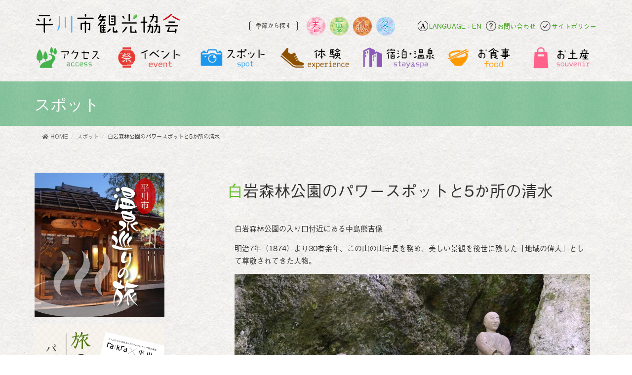

--- FILE ---
content_type: text/html; charset=UTF-8
request_url: https://hirakawa-kankou.com/2019/10/29/%E7%99%BD%E5%B2%A9%E6%A3%AE%E6%9E%97%E5%85%AC%E5%9C%92%E3%81%AE%E3%83%91%E3%83%AF%E3%83%BC%E3%82%B9%E3%83%9D%E3%83%83%E3%83%88%E3%81%A85%E3%81%8B%E6%89%80%E3%81%AE%E6%B8%85%E6%B0%B4/
body_size: 38328
content:
<!DOCTYPE html>
<html lang="ja">
<head>
<meta charset="utf-8">
<meta http-equiv="X-UA-Compatible" content="IE=edge">
<meta name="viewport" content="width=device-width, initial-scale=1">
<title>白岩森林公園のパワースポットと5か所の清水 | 平川市観光協会</title>

<!-- All in One SEO Pack 2.12 by Michael Torbert of Semper Fi Web Design[186,230] -->
<link rel="canonical" href="https://hirakawa-kankou.com/2019/10/29/白岩森林公園のパワースポットと5か所の清水/" />
			<script type="text/javascript" >
				window.ga=window.ga||function(){(ga.q=ga.q||[]).push(arguments)};ga.l=+new Date;
				ga('create', 'UA-147154581-1', 'auto');
				// Plugins
				
				ga('send', 'pageview');
			</script>
			<script async src="https://www.google-analytics.com/analytics.js"></script>
			<!-- /all in one seo pack -->
<link rel='dns-prefetch' href='//stackpath.bootstrapcdn.com' />
<link rel='dns-prefetch' href='//cdnjs.cloudflare.com' />
<link rel='dns-prefetch' href='//s.w.org' />
<link rel="alternate" type="application/rss+xml" title="平川市観光協会 &raquo; フィード" href="https://hirakawa-kankou.com/feed/" />
<link rel="alternate" type="application/rss+xml" title="平川市観光協会 &raquo; コメントフィード" href="https://hirakawa-kankou.com/comments/feed/" />
		<script type="text/javascript">
			window._wpemojiSettings = {"baseUrl":"https:\/\/s.w.org\/images\/core\/emoji\/11\/72x72\/","ext":".png","svgUrl":"https:\/\/s.w.org\/images\/core\/emoji\/11\/svg\/","svgExt":".svg","source":{"concatemoji":"https:\/\/hirakawa-kankou.com\/wp-includes\/js\/wp-emoji-release.min.js?ver=5.0.3"}};
			!function(a,b,c){function d(a,b){var c=String.fromCharCode;l.clearRect(0,0,k.width,k.height),l.fillText(c.apply(this,a),0,0);var d=k.toDataURL();l.clearRect(0,0,k.width,k.height),l.fillText(c.apply(this,b),0,0);var e=k.toDataURL();return d===e}function e(a){var b;if(!l||!l.fillText)return!1;switch(l.textBaseline="top",l.font="600 32px Arial",a){case"flag":return!(b=d([55356,56826,55356,56819],[55356,56826,8203,55356,56819]))&&(b=d([55356,57332,56128,56423,56128,56418,56128,56421,56128,56430,56128,56423,56128,56447],[55356,57332,8203,56128,56423,8203,56128,56418,8203,56128,56421,8203,56128,56430,8203,56128,56423,8203,56128,56447]),!b);case"emoji":return b=d([55358,56760,9792,65039],[55358,56760,8203,9792,65039]),!b}return!1}function f(a){var c=b.createElement("script");c.src=a,c.defer=c.type="text/javascript",b.getElementsByTagName("head")[0].appendChild(c)}var g,h,i,j,k=b.createElement("canvas"),l=k.getContext&&k.getContext("2d");for(j=Array("flag","emoji"),c.supports={everything:!0,everythingExceptFlag:!0},i=0;i<j.length;i++)c.supports[j[i]]=e(j[i]),c.supports.everything=c.supports.everything&&c.supports[j[i]],"flag"!==j[i]&&(c.supports.everythingExceptFlag=c.supports.everythingExceptFlag&&c.supports[j[i]]);c.supports.everythingExceptFlag=c.supports.everythingExceptFlag&&!c.supports.flag,c.DOMReady=!1,c.readyCallback=function(){c.DOMReady=!0},c.supports.everything||(h=function(){c.readyCallback()},b.addEventListener?(b.addEventListener("DOMContentLoaded",h,!1),a.addEventListener("load",h,!1)):(a.attachEvent("onload",h),b.attachEvent("onreadystatechange",function(){"complete"===b.readyState&&c.readyCallback()})),g=c.source||{},g.concatemoji?f(g.concatemoji):g.wpemoji&&g.twemoji&&(f(g.twemoji),f(g.wpemoji)))}(window,document,window._wpemojiSettings);
		</script>
		<style type="text/css">
img.wp-smiley,
img.emoji {
	display: inline !important;
	border: none !important;
	box-shadow: none !important;
	height: 1em !important;
	width: 1em !important;
	margin: 0 .07em !important;
	vertical-align: -0.1em !important;
	background: none !important;
	padding: 0 !important;
}
</style>
<link rel='stylesheet' id='eo-leaflet.js-css'  href='https://cdnjs.cloudflare.com/ajax/libs/leaflet/1.3.1/leaflet.css?ver=5.0.3' type='text/css' media='all' />
<style id='eo-leaflet.js-inline-css' type='text/css'>
.leaflet-popup-close-button{box-shadow:none!important;}
</style>
<link rel='stylesheet' id='sb_instagram_styles-css'  href='https://hirakawa-kankou.com/wp-content/plugins/instagram-feed/css/sb-instagram-2-2.min.css?ver=2.4.5' type='text/css' media='all' />
<link rel='stylesheet' id='font-awesome-css'  href='https://hirakawa-kankou.com/wp-content/themes/lightning/inc/font-awesome/versions/5.6.0/css/all.min.css?ver=5.6' type='text/css' media='all' />
<link rel='stylesheet' id='wp-block-library-css'  href='https://hirakawa-kankou.com/wp-includes/css/dist/block-library/style.min.css?ver=5.0.3' type='text/css' media='all' />
<link rel='stylesheet' id='lightning-common-style-css'  href='https://hirakawa-kankou.com/wp-content/themes/lightning/assets/css/common.css?ver=6.6.4' type='text/css' media='all' />
<link rel='stylesheet' id='lightning-design-style-css'  href='https://hirakawa-kankou.com/wp-content/themes/lightning/design-skin/origin/css/style.css?ver=6.6.4' type='text/css' media='all' />
<style id='lightning-design-style-inline-css' type='text/css'>
/* ltg theme common */.color_key_bg,.color_key_bg_hover:hover{background-color: #62bc21;}.color_key_txt,.color_key_txt_hover:hover{color: #62bc21;}.color_key_border,.color_key_border_hover:hover{border-color: #62bc21;}.color_key_dark_bg,.color_key_dark_bg_hover:hover{background-color: #399e11;}.color_key_dark_txt,.color_key_dark_txt_hover:hover{color: #399e11;}.color_key_dark_border,.color_key_dark_border_hover:hover{border-color: #399e11;}
html, body { overflow-x: hidden; }.bbp-submit-wrapper .button.submit,.woocommerce a.button.alt:hover,.woocommerce-product-search button:hover,.woocommerce button.button.alt { background-color:#399e11 ; }.bbp-submit-wrapper .button.submit:hover,.woocommerce a.button.alt,.woocommerce-product-search button,.woocommerce button.button.alt:hover { background-color:#62bc21 ; }.woocommerce ul.product_list_widget li a:hover img { border-color:#62bc21; }.veu_color_txt_key { color:#399e11 ; }.veu_color_bg_key { background-color:#399e11 ; }.veu_color_border_key { border-color:#399e11 ; }.btn-default { border-color:#62bc21;color:#62bc21;}.btn-default:focus,.btn-default:hover { border-color:#62bc21;background-color: #62bc21; }.btn-primary { background-color:#62bc21;border-color:#399e11; }.btn-primary:focus,.btn-primary:hover { background-color:#399e11;border-color:#62bc21; }/* sidebar child menu display */.localNav ul ul.children{ display:none; }.localNav ul li.current_page_ancestorul.children,.localNav ul li.current_page_item ul.children,.localNav ul li.current-cat ul.children{ display:block; }@media (min-width: 992px) { .siteContent .subSection { float:left;margin-left:0; } .siteContent .mainSection { float:right; } }
.tagcloud a:before { font-family: "Font Awesome 5 Free";content: "\f02b";font-weight: bold; }
a { color:#399e11 ; }a:hover { color:#62bc21 ; }ul.gMenu a:hover { color:#62bc21; }.page-header { background-color:#62bc21; }h1.entry-title:first-letter,.single h1.entry-title:first-letter { color:#62bc21; }h2,.mainSection-title { border-top-color:#62bc21; }h3:after,.subSection-title:after { border-bottom-color:#62bc21; }.media .media-body .media-heading a:hover { color:#62bc21; }ul.page-numbers li span.page-numbers.current { background-color:#62bc21; }.pager li > a { border-color:#62bc21;color:#62bc21;}.pager li > a:hover { background-color:#62bc21;color:#fff;}footer { border-top-color:#62bc21; }dt { border-left-color:#62bc21; }@media (min-width: 768px){ ul.gMenu > li > a:hover:after, ul.gMenu > li.current-post-ancestor > a:after, ul.gMenu > li.current-menu-item > a:after, ul.gMenu > li.current-menu-parent > a:after, ul.gMenu > li.current-menu-ancestor > a:after, ul.gMenu > li.current_page_parent > a:after, ul.gMenu > li.current_page_ancestor > a:after { border-bottom-color: #62bc21 ; } ul.gMenu > li > a:hover .gMenu_description { color: #62bc21 ; }} /* @media (min-width: 768px) */
</style>
<link rel='stylesheet' id='lightning-theme-style-css'  href='https://hirakawa-kankou.com/wp-content/themes/lightning_child_sample/style.css?ver=6.6.4' type='text/css' media='all' />
<link rel='stylesheet' id='lightning-woo-style-css'  href='https://hirakawa-kankou.com/wp-content/themes/lightning/inc/woocommerce/css/woo.css?ver=6.6.4' type='text/css' media='all' />
<link rel='stylesheet' id='addtoany-css'  href='https://hirakawa-kankou.com/wp-content/plugins/add-to-any/addtoany.min.css?ver=1.15' type='text/css' media='all' />
<script type='text/javascript' src='https://hirakawa-kankou.com/wp-includes/js/jquery/jquery.js?ver=1.12.4'></script>
<script type='text/javascript' src='https://hirakawa-kankou.com/wp-includes/js/jquery/jquery-migrate.min.js?ver=1.4.1'></script>
<script type='text/javascript' src='https://hirakawa-kankou.com/wp-content/plugins/add-to-any/addtoany.min.js?ver=1.1'></script>
<script type='text/javascript' src='https://hirakawa-kankou.com/wp-content/themes/lightning_child_sample/js/script.js?ver=5.0.3'></script>
<link rel='https://api.w.org/' href='https://hirakawa-kankou.com/wp-json/' />
<link rel="EditURI" type="application/rsd+xml" title="RSD" href="https://hirakawa-kankou.com/xmlrpc.php?rsd" />
<link rel="wlwmanifest" type="application/wlwmanifest+xml" href="https://hirakawa-kankou.com/wp-includes/wlwmanifest.xml" /> 
<link rel='prev' title='平川ねぷたTシャツ・ポロシャツ' href='https://hirakawa-kankou.com/2019/07/16/%e5%b9%b3%e5%b7%9d%e3%81%ad%e3%81%b7%e3%81%9ft%e3%82%b7%e3%83%a3%e3%83%84%e3%83%bb%e3%83%9d%e3%83%ad%e3%82%b7%e3%83%a3%e3%83%84/' />
<link rel='next' title='猿賀神社　ゴマのもちまき神事' href='https://hirakawa-kankou.com/2019/02/22/%e7%8c%bf%e8%b3%80%e7%a5%9e%e7%a4%be%e3%80%80%e3%82%b4%e3%83%9e%e3%81%ae%e3%82%82%e3%81%a1%e3%81%be%e3%81%8d%e7%a5%9e%e4%ba%8b/' />
<meta name="generator" content="WordPress 5.0.3" />
<link rel='shortlink' href='https://hirakawa-kankou.com/?p=8979' />
<link rel="alternate" type="application/json+oembed" href="https://hirakawa-kankou.com/wp-json/oembed/1.0/embed?url=https%3A%2F%2Fhirakawa-kankou.com%2F2019%2F10%2F29%2F%25e7%2599%25bd%25e5%25b2%25a9%25e6%25a3%25ae%25e6%259e%2597%25e5%2585%25ac%25e5%259c%2592%25e3%2581%25ae%25e3%2583%2591%25e3%2583%25af%25e3%2583%25bc%25e3%2582%25b9%25e3%2583%259d%25e3%2583%2583%25e3%2583%2588%25e3%2581%25a85%25e3%2581%258b%25e6%2589%2580%25e3%2581%25ae%25e6%25b8%2585%25e6%25b0%25b4%2F" />
<link rel="alternate" type="text/xml+oembed" href="https://hirakawa-kankou.com/wp-json/oembed/1.0/embed?url=https%3A%2F%2Fhirakawa-kankou.com%2F2019%2F10%2F29%2F%25e7%2599%25bd%25e5%25b2%25a9%25e6%25a3%25ae%25e6%259e%2597%25e5%2585%25ac%25e5%259c%2592%25e3%2581%25ae%25e3%2583%2591%25e3%2583%25af%25e3%2583%25bc%25e3%2582%25b9%25e3%2583%259d%25e3%2583%2583%25e3%2583%2588%25e3%2581%25a85%25e3%2581%258b%25e6%2589%2580%25e3%2581%25ae%25e6%25b8%2585%25e6%25b0%25b4%2F&#038;format=xml" />

<script data-cfasync="false">
window.a2a_config=window.a2a_config||{};a2a_config.callbacks=[];a2a_config.overlays=[];a2a_config.templates={};a2a_localize = {
	Share: "Share",
	Save: "Save",
	Subscribe: "Subscribe",
	Email: "Email",
	Bookmark: "Bookmark",
	ShowAll: "Show all",
	ShowLess: "Show less",
	FindServices: "Find service(s)",
	FindAnyServiceToAddTo: "Instantly find any service to add to",
	PoweredBy: "Powered by",
	ShareViaEmail: "Share via email",
	SubscribeViaEmail: "Subscribe via email",
	BookmarkInYourBrowser: "Bookmark in your browser",
	BookmarkInstructions: "Press Ctrl+D or \u2318+D to bookmark this page",
	AddToYourFavorites: "Add to your favorites",
	SendFromWebOrProgram: "Send from any email address or email program",
	EmailProgram: "Email program",
	More: "More&#8230;",
	ThanksForSharing: "Thanks for sharing!",
	ThanksForFollowing: "Thanks for following!"
};

(function(d,s,a,b){a=d.createElement(s);b=d.getElementsByTagName(s)[0];a.async=1;a.src="https://static.addtoany.com/menu/page.js";b.parentNode.insertBefore(a,b);})(document,"script");
</script>
<script type="text/javascript">
	window._wp_rp_static_base_url = 'https://wprp.sovrn.com/static/';
	window._wp_rp_wp_ajax_url = "https://hirakawa-kankou.com/wp-admin/admin-ajax.php";
	window._wp_rp_plugin_version = '3.6.4';
	window._wp_rp_post_id = '8979';
	window._wp_rp_num_rel_posts = '4';
	window._wp_rp_thumbnails = true;
	window._wp_rp_post_title = '%E7%99%BD%E5%B2%A9%E6%A3%AE%E6%9E%97%E5%85%AC%E5%9C%92%E3%81%AE%E3%83%91%E3%83%AF%E3%83%BC%E3%82%B9%E3%83%9D%E3%83%83%E3%83%88%E3%81%A85%E3%81%8B%E6%89%80%E3%81%AE%E6%B8%85%E6%B0%B4';
	window._wp_rp_post_tags = ['%E8%87%AA%E7%84%B6', '%E3%82%A2%E3%82%A6%E3%83%88%E3%83%89%E3%82%A2', '%E3%82%B9%E3%83%9D%E3%83%83%E3%83%88', '%E3%83%91%E3%83%AF%E3%83%BC%E3%82%B9%E3%83%9D%E3%83%83%E3%83%88', 'class', 'alt', '5'];
	window._wp_rp_promoted_content = true;
</script>
<link rel="stylesheet" href="https://hirakawa-kankou.com/wp-content/plugins/wordpress-23-related-posts-plugin/static/themes/vertical.css?version=3.6.4" />
<script>
  (function(d) {
    var config = {
      kitId: 'qyj2gdu',
      scriptTimeout: 3000,
      async: true
    },
    h=d.documentElement,t=setTimeout(function(){h.className=h.className.replace(/\bwf-loading\b/g,"")+" wf-inactive";},config.scriptTimeout),tk=d.createElement("script"),f=false,s=d.getElementsByTagName("script")[0],a;h.className+=" wf-loading";tk.src='https://use.typekit.net/'+config.kitId+'.js';tk.async=true;tk.onload=tk.onreadystatechange=function(){a=this.readyState;if(f||a&&a!="complete"&&a!="loaded")return;f=true;clearTimeout(t);try{Typekit.load(config)}catch(e){}};s.parentNode.insertBefore(tk,s)
  })(document);
</script>
	
	
</head>
<body class="post-template-default single single-post postid-8979 single-format-standard sidebar-fix fa_v5_css device-pc">
<div class="vk-mobile-nav-menu-btn">MENU</div><div class="vk-mobile-nav"><nav class="global-nav"><ul id="menu-main_menu" class="vk-menu-acc  menu"><li id="menu-item-19" class="menu-item menu-item-type-post_type menu-item-object-page current-post-parent menu-item-19"><a href="https://hirakawa-kankou.com/access/">アクセス</a></li>
<li id="menu-item-201" class="menu-item menu-item-type-post_type menu-item-object-page menu-item-201"><a href="https://hirakawa-kankou.com/event/">イベント</a></li>
<li id="menu-item-21" class="menu-item menu-item-type-taxonomy menu-item-object-category current-post-ancestor current-menu-parent current-post-parent menu-item-has-children menu-item-21"><a href="https://hirakawa-kankou.com/category/spots/">スポット</a>
<ul class="sub-menu">
	<li id="menu-item-2414" class="menu-item menu-item-type-taxonomy menu-item-object-category current-post-ancestor current-menu-parent current-post-parent menu-item-2414"><a href="https://hirakawa-kankou.com/category/spots/outdoor/">アウトドア</a></li>
	<li id="menu-item-2415" class="menu-item menu-item-type-taxonomy menu-item-object-category menu-item-2415"><a href="https://hirakawa-kankou.com/category/spots/sisetu/">施設</a></li>
	<li id="menu-item-2416" class="menu-item menu-item-type-taxonomy menu-item-object-category current-post-ancestor current-menu-parent current-post-parent menu-item-2416"><a href="https://hirakawa-kankou.com/category/spots/powerspot/">パワースポット</a></li>
	<li id="menu-item-2417" class="menu-item menu-item-type-taxonomy menu-item-object-category menu-item-2417"><a href="https://hirakawa-kankou.com/category/spots/park/">公園</a></li>
	<li id="menu-item-2418" class="menu-item menu-item-type-taxonomy menu-item-object-category menu-item-2418"><a href="https://hirakawa-kankou.com/category/spots/photo/">フォトスポット</a></li>
	<li id="menu-item-2419" class="menu-item menu-item-type-taxonomy menu-item-object-category menu-item-2419"><a href="https://hirakawa-kankou.com/category/spots/festival/">宵宮・祭り</a></li>
	<li id="menu-item-2421" class="menu-item menu-item-type-taxonomy menu-item-object-category menu-item-2421"><a href="https://hirakawa-kankou.com/category/spots/histroy/">歴史・文化</a></li>
</ul>
</li>
<li id="menu-item-309" class="menu-item menu-item-type-taxonomy menu-item-object-category menu-item-has-children menu-item-309"><a href="https://hirakawa-kankou.com/category/experience/">体験</a>
<ul class="sub-menu">
	<li id="menu-item-5487" class="menu-item menu-item-type-taxonomy menu-item-object-category menu-item-5487"><a href="https://hirakawa-kankou.com/category/experience/machiarukigaido/">まちあるきガイド</a></li>
	<li id="menu-item-2422" class="menu-item menu-item-type-taxonomy menu-item-object-category menu-item-2422"><a href="https://hirakawa-kankou.com/category/experience/mystery/">なぞ解き</a></li>
	<li id="menu-item-2425" class="menu-item menu-item-type-taxonomy menu-item-object-category menu-item-2425"><a href="https://hirakawa-kankou.com/category/experience/sports/">スポーツ</a></li>
	<li id="menu-item-2426" class="menu-item menu-item-type-taxonomy menu-item-object-category menu-item-2426"><a href="https://hirakawa-kankou.com/category/experience/harvest/">収穫・見学・農家民泊</a></li>
	<li id="menu-item-2423" class="menu-item menu-item-type-taxonomy menu-item-object-category menu-item-2423"><a href="https://hirakawa-kankou.com/category/experience/neputa/">ねぷた観覧</a></li>
	<li id="menu-item-24392" class="menu-item menu-item-type-custom menu-item-object-custom menu-item-24392"><a target="_blank" href="https://trip.hirakawa-kankou.com/">ゆったり平川暮らし体験</a></li>
</ul>
</li>
<li id="menu-item-13983" class="menu-item menu-item-type-custom menu-item-object-custom menu-item-13983"><a target="_blank" href="https://hirakawa-gurume.com/hirakawa-yumeguri">宿泊・温泉</a></li>
<li id="menu-item-11513" class="menu-item menu-item-type-custom menu-item-object-custom menu-item-11513"><a target="_blank" href="https://hirakawa-gurume.com/">お食事</a></li>
<li id="menu-item-24" class="menu-item menu-item-type-taxonomy menu-item-object-category menu-item-has-children menu-item-24"><a href="https://hirakawa-kankou.com/category/miyage/">お土産</a>
<ul class="sub-menu">
	<li id="menu-item-80" class="menu-item menu-item-type-taxonomy menu-item-object-category menu-item-80"><a href="https://hirakawa-kankou.com/category/miyage/goods/">グッズ</a></li>
	<li id="menu-item-5555" class="menu-item menu-item-type-taxonomy menu-item-object-category menu-item-5555"><a href="https://hirakawa-kankou.com/category/miyage/sweets%e3%80%80/">お菓子</a></li>
	<li id="menu-item-82" class="menu-item menu-item-type-taxonomy menu-item-object-category menu-item-82"><a href="https://hirakawa-kankou.com/category/miyage/meat/">平川サガリ</a></li>
	<li id="menu-item-83" class="menu-item menu-item-type-taxonomy menu-item-object-category menu-item-83"><a href="https://hirakawa-kankou.com/category/miyage/agri/">農産物</a></li>
	<li id="menu-item-84" class="menu-item menu-item-type-taxonomy menu-item-object-category menu-item-84"><a href="https://hirakawa-kankou.com/category/miyage/hanbaiten/">販売店</a></li>
</ul>
</li>
</ul></nav><aside class="widget vk-mobile-nav-widget widget_nav_menu" id="nav_menu-4"><div class="menu-sub_menu-container"><ul id="menu-sub_menu" class="menu"><li id="menu-item-354" class="menu-item menu-item-type-post_type menu-item-object-page menu-item-354"><a href="https://hirakawa-kankou.com/contact/">お問い合わせ</a></li>
<li id="menu-item-353" class="menu-item menu-item-type-post_type menu-item-object-page menu-item-353"><a href="https://hirakawa-kankou.com/sitepolicy/">個人情報の取り扱い</a></li>
<li id="menu-item-20227" class="menu-item menu-item-type-custom menu-item-object-custom menu-item-20227"><a target="_blank" href="https://trip.hirakawa-kankou.com/home-en/">LANGUAGE：EN</a></li>
</ul></div></aside></div><header class="navbar siteHeader">
		<div class="container siteHeadContainer">
		<div class="navbar-header">
			<h1 class="navbar-brand siteHeader_logo">
			<a href="https://hirakawa-kankou.com/"><span>
			<img src="https://hirakawa-kankou.com/wp-content/uploads/2019/01/logo1.png" alt="平川市観光協会" />			</span></a>
			</h1>
								</div>	
		
		<div class="head_right">
			
			<ul class="head_r_menu">
				<li class="head_r2"><a href="https://trip.hirakawa-kankou.com/home-en/" target="_blank">LANGUAGE：EN</a></li>
				<li class="head_r1"><a href="https://hirakawa-kankou.com/contact/">お問い合わせ</a></li>
				<li class="head_r3"><a href="https://hirakawa-kankou.com/sitepolicy/">サイトポリシー</a></li>
			</ul>
			
			<div class="season">
		<ul>
			<li class="sagasu">季節から探す</li>
			<li><a href="https://hirakawa-kankou.com/category/season/spring/"><img src="https://hirakawa-kankou.com/wp-content/themes/lightning_child_sample/img/season_1.png" alt="春"></a></li>
			<li><a href="https://hirakawa-kankou.com/category/season/summer/"><img src="https://hirakawa-kankou.com/wp-content/themes/lightning_child_sample/img/season_2.png" alt="夏"></a></li>
			<li><a href="https://hirakawa-kankou.com/category/season/autumn/"><img src="https://hirakawa-kankou.com/wp-content/themes/lightning_child_sample/img/season_3.png" alt="秋"></a></li>
			<li><a href="https://hirakawa-kankou.com/category/season/winter/"><img src="https://hirakawa-kankou.com/wp-content/themes/lightning_child_sample/img/season_4.png" alt="冬"></a></li>
		<ul>
	</div>
			
		</div>
	</div><!--container-->
	
	<div class="container siteHeadContainer">
	<div class="row" id="head_menu">
		<div id="gMenu_outer" class="gMenu_outer"><nav class="menu-main_menu-container"><ul id="menu-main_menu-2" class="menu nav gMenu"><li id="menu-item-19" class="menu-item menu-item-type-post_type menu-item-object-page current-post-parent"><a href="https://hirakawa-kankou.com/access/"><strong class="gMenu_name">アクセス</strong></a></li>
<li id="menu-item-201" class="menu-item menu-item-type-post_type menu-item-object-page"><a href="https://hirakawa-kankou.com/event/"><strong class="gMenu_name">イベント</strong></a></li>
<li id="menu-item-21" class="menu-item menu-item-type-taxonomy menu-item-object-category current-post-ancestor current-menu-parent current-post-parent menu-item-has-children"><a href="https://hirakawa-kankou.com/category/spots/"><strong class="gMenu_name">スポット</strong></a>
<ul class="sub-menu">
	<li id="menu-item-2414" class="menu-item menu-item-type-taxonomy menu-item-object-category current-post-ancestor current-menu-parent current-post-parent"><a href="https://hirakawa-kankou.com/category/spots/outdoor/">アウトドア</a></li>
	<li id="menu-item-2415" class="menu-item menu-item-type-taxonomy menu-item-object-category"><a href="https://hirakawa-kankou.com/category/spots/sisetu/">施設</a></li>
	<li id="menu-item-2416" class="menu-item menu-item-type-taxonomy menu-item-object-category current-post-ancestor current-menu-parent current-post-parent"><a href="https://hirakawa-kankou.com/category/spots/powerspot/">パワースポット</a></li>
	<li id="menu-item-2417" class="menu-item menu-item-type-taxonomy menu-item-object-category"><a href="https://hirakawa-kankou.com/category/spots/park/">公園</a></li>
	<li id="menu-item-2418" class="menu-item menu-item-type-taxonomy menu-item-object-category"><a href="https://hirakawa-kankou.com/category/spots/photo/">フォトスポット</a></li>
	<li id="menu-item-2419" class="menu-item menu-item-type-taxonomy menu-item-object-category"><a href="https://hirakawa-kankou.com/category/spots/festival/">宵宮・祭り</a></li>
	<li id="menu-item-2421" class="menu-item menu-item-type-taxonomy menu-item-object-category"><a href="https://hirakawa-kankou.com/category/spots/histroy/">歴史・文化</a></li>
</ul>
</li>
<li id="menu-item-309" class="menu-item menu-item-type-taxonomy menu-item-object-category menu-item-has-children"><a href="https://hirakawa-kankou.com/category/experience/"><strong class="gMenu_name">体験</strong></a>
<ul class="sub-menu">
	<li id="menu-item-5487" class="menu-item menu-item-type-taxonomy menu-item-object-category"><a href="https://hirakawa-kankou.com/category/experience/machiarukigaido/">まちあるきガイド</a></li>
	<li id="menu-item-2422" class="menu-item menu-item-type-taxonomy menu-item-object-category"><a href="https://hirakawa-kankou.com/category/experience/mystery/">なぞ解き</a></li>
	<li id="menu-item-2425" class="menu-item menu-item-type-taxonomy menu-item-object-category"><a href="https://hirakawa-kankou.com/category/experience/sports/">スポーツ</a></li>
	<li id="menu-item-2426" class="menu-item menu-item-type-taxonomy menu-item-object-category"><a href="https://hirakawa-kankou.com/category/experience/harvest/">収穫・見学・農家民泊</a></li>
	<li id="menu-item-2423" class="menu-item menu-item-type-taxonomy menu-item-object-category"><a href="https://hirakawa-kankou.com/category/experience/neputa/">ねぷた観覧</a></li>
	<li id="menu-item-24392" class="menu-item menu-item-type-custom menu-item-object-custom"><a target="_blank" href="https://trip.hirakawa-kankou.com/">ゆったり平川暮らし体験</a></li>
</ul>
</li>
<li id="menu-item-13983" class="menu-item menu-item-type-custom menu-item-object-custom"><a target="_blank" href="https://hirakawa-gurume.com/hirakawa-yumeguri"><strong class="gMenu_name">宿泊・温泉</strong></a></li>
<li id="menu-item-11513" class="menu-item menu-item-type-custom menu-item-object-custom"><a target="_blank" href="https://hirakawa-gurume.com/"><strong class="gMenu_name">お食事</strong></a></li>
<li id="menu-item-24" class="menu-item menu-item-type-taxonomy menu-item-object-category menu-item-has-children"><a href="https://hirakawa-kankou.com/category/miyage/"><strong class="gMenu_name">お土産</strong></a>
<ul class="sub-menu">
	<li id="menu-item-80" class="menu-item menu-item-type-taxonomy menu-item-object-category"><a href="https://hirakawa-kankou.com/category/miyage/goods/">グッズ</a></li>
	<li id="menu-item-5555" class="menu-item menu-item-type-taxonomy menu-item-object-category"><a href="https://hirakawa-kankou.com/category/miyage/sweets%e3%80%80/">お菓子</a></li>
	<li id="menu-item-82" class="menu-item menu-item-type-taxonomy menu-item-object-category"><a href="https://hirakawa-kankou.com/category/miyage/meat/">平川サガリ</a></li>
	<li id="menu-item-83" class="menu-item menu-item-type-taxonomy menu-item-object-category"><a href="https://hirakawa-kankou.com/category/miyage/agri/">農産物</a></li>
	<li id="menu-item-84" class="menu-item menu-item-type-taxonomy menu-item-object-category"><a href="https://hirakawa-kankou.com/category/miyage/hanbaiten/">販売店</a></li>
</ul>
</li>
</ul></nav></div>		</div><!--head_menu-->
		</div><!--container-->
	
	</header>
	
	
	

<div class="section page-header"><div class="container"><div class="row"><div class="col-md-12">
<div class="page-header_pageTitle">
スポット</div>
</div></div></div></div><!-- [ /.page-header ] -->
<!-- [ .breadSection ] -->
<div class="section breadSection">
<div class="container">
<div class="row">
<ol class="breadcrumb" itemtype="http://schema.org/BreadcrumbList"><li id="panHome" itemprop="itemListElement" itemscope itemtype="http://schema.org/ListItem"><a itemprop="item" href="https://hirakawa-kankou.com/"><span itemprop="name"><i class="fa fa-home"></i> HOME</span></a></li><li itemprop="itemListElement" itemscope itemtype="http://schema.org/ListItem"><a itemprop="item" href="https://hirakawa-kankou.com/category/spots/"><span itemprop="name">スポット</span></a></li><li><span>白岩森林公園のパワースポットと5か所の清水</span></li></ol>
</div>
</div>
</div>
<!-- [ /.breadSection ] -->
<div class="section siteContent">
<div class="container">
<div class="row">

<div class="col-md-8 mainSection" id="main" role="main">

<article id="post-8979" class="post-8979 post type-post status-publish format-standard has-post-thumbnail hentry category-spots category-outdoor category-nature category-powerspot">
	<header>
	<div class="entry-meta">



<span class="entry-meta_items entry-meta_updated entry-meta_hidden">/ 最終更新日 : <span class="updated">2019年10月29日</span></span>


	
	<span class="vcard author entry-meta_items entry-meta_items_author entry-meta_hidden"><span class="fn"></span></span>



</div>
	<h1 class="entry-title">白岩森林公園のパワースポットと5か所の清水</h1>
	</header>
	<div class="entry-body">
	
<p>白岩森林公園の入り口付近にある中島熊吉像</p>
<p>明治7年（1874）より30有余年、この山の山守長を務め、美しい景観を後世に残した「地域の偉人」として尊敬されてきた人物。</p>
<p><img class="alignnone size-full wp-image-8976" src="https://hirakawa-kankou.com/wp-content/uploads/2019/02/siroiwazou.jpg" alt="" width="720" height="480" srcset="https://hirakawa-kankou.com/wp-content/uploads/2019/02/siroiwazou.jpg 720w, https://hirakawa-kankou.com/wp-content/uploads/2019/02/siroiwazou-600x400.jpg 600w" sizes="(max-width: 720px) 100vw, 720px" /></p>
<p>&nbsp;</p>
<h2>けやきのシツコ</h2>
<p><img src="https://img01.naturum.ne.jp/usr/turitowaiko/20101114%E3%81%91%E3%82%84%E3%81%8D%E3%81%AE%E3%81%97%E3%81%A4%E3%81%931.JPG" alt="平川市「白岩付近」の清水巡り"></p>
<h2>薬師のシツコ</h2>
<p><img src="https://img01.naturum.ne.jp/usr/turitowaiko/20101114%E8%96%AC%E5%B8%AB%E3%81%AE%EF%BD%BC%EF%BE%82%EF%BD%BA2.JPG" alt="平川市「白岩付近」の清水巡り"></p>
<h2>あじさいのシツコ</h2>
<p><img class="" src="https://img01.naturum.ne.jp/usr/turitowaiko/20101114%E3%81%82%E3%81%98%E3%81%95%E3%81%84%E3%81%AE%EF%BD%BC%EF%BE%82%EF%BD%BA1.JPG" alt="平川市「白岩付近」の清水巡り" width="544" height="827"></p>
<p>&nbsp;</p>
<h2>十和田のシツコ</h2>
<p>白岩森林公園の白い岩肌のふもとにあります。</p>
<p><img src="http://blog-imgs-73.fc2.com/m/a/d/madamada888/siroiwa16.jpg"></p>
<p><img src="http://img-cdn.jg.jugem.jp/cbf/1923616/20171020_1807357_t.jpg"></p>
<h2>たものシツコ</h2>
<p><img class="" src="https://img01.naturum.ne.jp/usr/turitowaiko/20101114%E3%81%9F%E3%82%82%E3%81%AE%EF%BD%BC%EF%BE%82%EF%BD%BA1.JPG" alt="平川市「白岩付近」の清水巡り" width="555" height="365"></p>

<div class="wp_rp_wrap  wp_rp_vertical" id="wp_rp_first"><div class="wp_rp_content"><h3 class="related_post_title">こちらもおすすめ！</h3><ul class="related_post wp_rp"><li data-position="0" data-poid="in-141" data-post-type="none" ><a href="https://hirakawa-kankou.com/2019/02/06/hiraka-park/" class="wp_rp_thumbnail"><img src="https://hirakawa-kankou.com/wp-content/uploads/2019/02/713795b28ce10e3c828eb21118eb8e68-250x250.jpg" alt="白岩森林公園" width="250" height="250" /></a><a href="https://hirakawa-kankou.com/2019/02/06/hiraka-park/" class="wp_rp_title">白岩森林公園</a></li><li data-position="1" data-poid="in-2867" data-post-type="none" ><a href="https://hirakawa-kankou.com/2025/04/08/open-garden/" class="wp_rp_thumbnail"><img src="https://hirakawa-kankou.com/wp-content/uploads/2019/04/5884a47e1b3317ca933ec41e4b304622-250x250.jpg" alt="Garden大きなくりの木の下で" width="250" height="250" /></a><a href="https://hirakawa-kankou.com/2025/04/08/open-garden/" class="wp_rp_title">Garden大きなくりの木の下で</a></li><li data-position="2" data-poid="in-8170" data-post-type="none" ><a href="https://hirakawa-kankou.com/2019/09/19/sarukaishi/" class="wp_rp_thumbnail"><img src="https://hirakawa-kankou.com/wp-content/uploads/2019/09/8482fa5091260be4efee2464e9adcea9-1-250x250.jpg" alt="猿賀石" width="250" height="250" /></a><a href="https://hirakawa-kankou.com/2019/09/19/sarukaishi/" class="wp_rp_title">猿賀石</a></li><li data-position="3" data-poid="in-8282" data-post-type="none" ><a href="https://hirakawa-kankou.com/2019/09/24/ooishisama/" class="wp_rp_thumbnail"><img src="https://hirakawa-kankou.com/wp-content/uploads/2019/09/88fa73f9519090ef5b720afaa6e71ae2-250x250.jpg" alt="大石様" width="250" height="250" /></a><a href="https://hirakawa-kankou.com/2019/09/24/ooishisama/" class="wp_rp_title">大石様</a></li></ul></div></div>
<div class="addtoany_share_save_container addtoany_content addtoany_content_bottom"><div class="addtoany_header">▼この記事をシェアする</div><div class="a2a_kit a2a_kit_size_42 addtoany_list" data-a2a-url="https://hirakawa-kankou.com/2019/10/29/%e7%99%bd%e5%b2%a9%e6%a3%ae%e6%9e%97%e5%85%ac%e5%9c%92%e3%81%ae%e3%83%91%e3%83%af%e3%83%bc%e3%82%b9%e3%83%9d%e3%83%83%e3%83%88%e3%81%a85%e3%81%8b%e6%89%80%e3%81%ae%e6%b8%85%e6%b0%b4/" data-a2a-title="白岩森林公園のパワースポットと5か所の清水"><a class="a2a_button_facebook" href="https://www.addtoany.com/add_to/facebook?linkurl=https%3A%2F%2Fhirakawa-kankou.com%2F2019%2F10%2F29%2F%25e7%2599%25bd%25e5%25b2%25a9%25e6%25a3%25ae%25e6%259e%2597%25e5%2585%25ac%25e5%259c%2592%25e3%2581%25ae%25e3%2583%2591%25e3%2583%25af%25e3%2583%25bc%25e3%2582%25b9%25e3%2583%259d%25e3%2583%2583%25e3%2583%2588%25e3%2581%25a85%25e3%2581%258b%25e6%2589%2580%25e3%2581%25ae%25e6%25b8%2585%25e6%25b0%25b4%2F&amp;linkname=%E7%99%BD%E5%B2%A9%E6%A3%AE%E6%9E%97%E5%85%AC%E5%9C%92%E3%81%AE%E3%83%91%E3%83%AF%E3%83%BC%E3%82%B9%E3%83%9D%E3%83%83%E3%83%88%E3%81%A85%E3%81%8B%E6%89%80%E3%81%AE%E6%B8%85%E6%B0%B4" title="Facebook" rel="nofollow noopener" target="_blank"></a><a class="a2a_button_twitter" href="https://www.addtoany.com/add_to/twitter?linkurl=https%3A%2F%2Fhirakawa-kankou.com%2F2019%2F10%2F29%2F%25e7%2599%25bd%25e5%25b2%25a9%25e6%25a3%25ae%25e6%259e%2597%25e5%2585%25ac%25e5%259c%2592%25e3%2581%25ae%25e3%2583%2591%25e3%2583%25af%25e3%2583%25bc%25e3%2582%25b9%25e3%2583%259d%25e3%2583%2583%25e3%2583%2588%25e3%2581%25a85%25e3%2581%258b%25e6%2589%2580%25e3%2581%25ae%25e6%25b8%2585%25e6%25b0%25b4%2F&amp;linkname=%E7%99%BD%E5%B2%A9%E6%A3%AE%E6%9E%97%E5%85%AC%E5%9C%92%E3%81%AE%E3%83%91%E3%83%AF%E3%83%BC%E3%82%B9%E3%83%9D%E3%83%83%E3%83%88%E3%81%A85%E3%81%8B%E6%89%80%E3%81%AE%E6%B8%85%E6%B0%B4" title="Twitter" rel="nofollow noopener" target="_blank"></a><a class="a2a_button_line" href="https://www.addtoany.com/add_to/line?linkurl=https%3A%2F%2Fhirakawa-kankou.com%2F2019%2F10%2F29%2F%25e7%2599%25bd%25e5%25b2%25a9%25e6%25a3%25ae%25e6%259e%2597%25e5%2585%25ac%25e5%259c%2592%25e3%2581%25ae%25e3%2583%2591%25e3%2583%25af%25e3%2583%25bc%25e3%2582%25b9%25e3%2583%259d%25e3%2583%2583%25e3%2583%2588%25e3%2581%25a85%25e3%2581%258b%25e6%2589%2580%25e3%2581%25ae%25e6%25b8%2585%25e6%25b0%25b4%2F&amp;linkname=%E7%99%BD%E5%B2%A9%E6%A3%AE%E6%9E%97%E5%85%AC%E5%9C%92%E3%81%AE%E3%83%91%E3%83%AF%E3%83%BC%E3%82%B9%E3%83%9D%E3%83%83%E3%83%88%E3%81%A85%E3%81%8B%E6%89%80%E3%81%AE%E6%B8%85%E6%B0%B4" title="Line" rel="nofollow noopener" target="_blank"></a></div></div>	</div><!-- [ /.entry-body ] -->

	<div class="entry-footer">
	
	<div class="entry-meta-dataList"><dl><dt>カテゴリー</dt><dd><a href="https://hirakawa-kankou.com/category/spots/">スポット</a>, <a href="https://hirakawa-kankou.com/category/spots/outdoor/">アウトドア</a>, <a href="https://hirakawa-kankou.com/category/spots/nature/">自然</a>, <a href="https://hirakawa-kankou.com/category/spots/powerspot/">パワースポット</a></dd></dl></div>
		</div><!-- [ /.entry-footer ] -->

	
<div id="comments" class="comments-area">

	
	
	
	
</div><!-- #comments -->
</article>

</div><!-- [ /.mainSection ] -->

<div class="col-md-3 col-md-offset-1 subSection sideSection">
<aside class="widget_text widget widget_custom_html" id="custom_html-2"><div class="textwidget custom-html-widget"><div class="side_banner"><a href="https://hirakawa-kankou.com/category/stay-onsen/"><img src="https://hirakawa-kankou.com/wp-content/uploads/2019/02/onsen_side.jpg" alt="温泉巡り"></a>
</div>
<div class="side_banner"><a href="https://hirakawa-kankou.com/download/"><img src="https://hirakawa-kankou.com/wp-content/uploads/2021/04/download_side.jpg" alt="パンフレットダウンロード"></a>
</div>
<iframe width="560" height="315" src="https://www.youtube.com/embed/6x7rrVha8Qw" title="YouTube video player" frameborder="0" allow="accelerometer; autoplay; clipboard-write; encrypted-media; gyroscope; picture-in-picture" allowfullscreen></iframe></div></aside><aside class="widget_text widget widget_custom_html" id="custom_html-3"><div class="textwidget custom-html-widget"><iframe width="560" height="315" src="https://www.youtube.com/embed/viIauFFzrHg" frameborder="0" allow="accelerometer; autoplay; encrypted-media; gyroscope; picture-in-picture" allowfullscreen></iframe></div></aside></div><!-- [ /.subSection ] -->

</div><!-- [ /.row ] -->
</div><!-- [ /.container ] -->
</div><!-- [ /.siteContent ] -->


<footer class="section siteFooter">
    <div class="footerMenu">
       <div class="container">
                    </div>
    </div>
    <div class="container sectionBox">
        <div class="row ">
            <div class="col-md-4"><aside class="widget_text widget widget_custom_html" id="custom_html-5"><div class="textwidget custom-html-widget"><img src="https://hirakawa-kankou.com/wp-content/uploads/2019/02/new_logo.png" alt="平川市観光協会"></div></aside></div><div class="col-md-4"><aside class="widget_text widget widget_custom_html" id="custom_html-8"><div class="textwidget custom-html-widget"><p>〒036-0242<br />
青森県平川市猿賀石林９４<br />
平川市ふるさとセンター1階<br />
電話：0172-40-2231<br />
Mail：info@hirakawa-kankou.com</p></div></aside></div><div class="col-md-4"></div>        </div>
    </div>
    <div class="container sectionBox copySection text-center">
          <p>Copyright &copy; Hirakawashi Kanko Kyokai, General INC. Association All Rights Reserved.</p>
    </div>
</footer>
<!-- Instagram Feed JS -->
<script type="text/javascript">
var sbiajaxurl = "https://hirakawa-kankou.com/wp-admin/admin-ajax.php";
</script>
<script type='text/javascript' src='https://stackpath.bootstrapcdn.com/bootstrap/4.1.3/js/bootstrap.bundle.min.js?ver=4.1.3'></script>
<script type='text/javascript' src='https://hirakawa-kankou.com/wp-content/themes/lightning/assets/js/lightning.min.js?ver=6.6.4'></script>
<script type='text/javascript' src='https://hirakawa-kankou.com/wp-includes/js/wp-embed.min.js?ver=5.0.3'></script>
</body>
</html>


--- FILE ---
content_type: text/css
request_url: https://hirakawa-kankou.com/wp-content/themes/lightning_child_sample/style.css?ver=6.6.4
body_size: 31857
content:
@charset "utf-8";
@import url(https://fonts.googleapis.com/css?family=Lato:400,700);
@import url(http://fonts.googleapis.com/earlyaccess/notosansjp.css);
/*
Theme Name: Lightning Child Sample
Theme URI: ★ テーマの公式サイトなどのURL（空欄でも可） ★
Template: lightning
Description: ★ テーマの説明（空欄でも可） ★
Author: ★ テーマ作成者の名前（空欄でも可） ★
Tags: 
Version: 0.1.2
*/

/*IE10以降Edge対応*/



/*全体*/

html {
	background-color:transparent !important;
	background-image: url(img/back.jpg);
	background-repeat: repeat;
	font-family: "a-otf-gothic-bbb-pr6n", "ヒラギノ角ゴ Pro W3", "Hiragino Kaku Gothic Pro", "メイリオ", Meiryo, Osaka, "ＭＳ Ｐゴシック", "MS PGothic", sans-serif !important;
}

body {
	background-color:transparent !important;
	background-image: url(img/foot_bg.png);
	background-repeat:no-repeat;
	background-position: bottom center;
	background-size:100% auto;
}

p,ol,ul {
	font-size:15px;
	margin:0 1em 1em;
	line-height: 1.7em;
}

.eventorganiser-event-meta {
	display:none;
}

.subSection-title, h3 {
	border-bottom:none !important;
}

.subSection-title::after, h3::after {
	border-bottom:none !important;
}

.mainSection-title, h2 {
	background-color:transparent !important;
	border-bottom:none !important;
	
}

a:hover {
	text-decoration:none;
}

h1,h2,h3,h4,h5 {
	font-family: "a-otf-gothic-bbb-pr6n", "ヒラギノ角ゴ Pro W3", "Hiragino Kaku Gothic Pro", "メイリオ", Meiryo, Osaka, "ＭＳ Ｐゴシック", "MS PGothic", sans-serif !important;
}

p,ul,ol {
	font-family: "a-otf-gothic-bbb-pr6n", "ヒラギノ角ゴ Pro W3", "Hiragino Kaku Gothic Pro", "メイリオ", Meiryo, Osaka, "ＭＳ Ｐゴシック", "MS PGothic", sans-serif !important;
}

a {
	font-family: "a-otf-gothic-bbb-pr6n", "ヒラギノ角ゴ Pro W3", "Hiragino Kaku Gothic Pro", "メイリオ", Meiryo, Osaka, "ＭＳ Ｐゴシック", "MS PGothic", sans-serif !important;
}


.small1 {
	font-size:85%;
	line-height:1.4em;
}

.red1 {
	color:#E30003;
}



/*ヘッダー*/

.navbar-brand {
	padding-top:23px;
}

.siteHeader {
	background-color:transparent;
	box-shadow: none;
	border-bottom:none !important;
	background-image: url(img/back.png);
	background-repeat: repeat;
}

ul#menu-main_menu-2 li a {
	background-color:transparent;
}

ul.gMenu {
	float:none;
}

ul.sub-menu li {
	background-image: url(img/back.jpg);
	background-repeat: repeat;
}

.head_right {
	float:right;
	width:65%;
	margin:0;
	padding:33px 0 5px;
}

.head_right ul.head_r_menu {
	text-align: right;
	margin-top:3em;
	float: right;
	width:55%;
	margin:0 !important;
	padding:6px 0 0 0 !important;
}

.head_right ul.head_r_menu li {
	display: inline-block;
	list-style-type: none;
	margin:0 2px;
	font-size:13px;
	padding-left:23px;
	min-height:21px;
}

.head_right ul.head_r_menu li a:visited {
	color:#333;
}

.head_right ul.head_r_menu li.head_r1 {
	background-image: url(img/icon_contact.png);
	background-position: left center;
	background-repeat: no-repeat;
	background-size: 21px auto;
}

.head_right ul.head_r_menu li.head_r2 {
	background-image: url(img/icon_en.png);
	background-position: left center;
	background-repeat: no-repeat;
	background-size: 21px auto;
}

.head_right ul.head_r_menu li.head_r3 {
	background-image: url(img/icon_policy.png);
	background-position: left center;
	background-repeat: no-repeat;
	background-size: 21px auto;
}

.page-header {
	background-image:url(img/head_t_bg.jpg);
	background-repeat:repeat;
	background-color:transparent;
}


/*サイドバー*/

.side_banner {
	margin-bottom:15px;
}

.subSection #nav_menu-3 {
	background: rgba(255,255,255,0.4);
	padding:0 0 20px 0;
	border-top-left-radius: 6px;
	border-top-right-radius: 6px;
}

.subSection #nav_menu-3 .menu-season_menu-container {
	padding:20px 20px 0 20px;
}

.subSection #nav_menu-3 h1.widget-title {
	padding:7px 5px 7px 50px;
	background: url(img/side_seach.png) no-repeat left center,url(img/widget_t_bg.png) repeat;
	color:#FFF;
	border-top-left-radius: 6px;
	border-top-right-radius: 6px;
	min-height:35px;
}


.subSection #nav_menu-3 ul#menu-season_menu {
	margin:0;
	padding:0;
	text-align: center;
}

.subSection #nav_menu-3 ul#menu-season_menu li {
	width:48%;
	padding:5px 1%;
	display: inline-block;
	min-height: 100px !important;
}

.subSection #nav_menu-3 ul#menu-season_menu li a {
	width:100%;
	height: auto;
	padding:0;
	border-bottom:none;
	box-shadow: none;
	text-indent: 999em;
    white-space: nowrap;
    overflow: hidden;
    line-height: 0;
    margin: 0;
    vertical-align: middle;
}

.subSection #nav_menu-3 ul#menu-season_menu li#menu-item-301 a::after {
	content:"";
	background: url(img/season_1.png);
	width: 100%;
	min-height: 100px;
	display: block;
	background-size: 100% auto;
	background-repeat: no-repeat;
}

.subSection #nav_menu-3 ul#menu-season_menu li#menu-item-300 a::after {
	content:"";
	background: url(img/season_2.png);
	width: 100%;
	min-height: 100px;
	display: block;
	background-size: 100% auto;
	background-repeat: no-repeat;
}

.subSection #nav_menu-3 ul#menu-season_menu li#menu-item-302 a::after {
	content:"";
	background: url(img/season_3.png);
	width: 100%;
	min-height: 100px;
	display: block;
	background-size: 100% auto;
	background-repeat: no-repeat;
}

.subSection #nav_menu-3 ul#menu-season_menu li#menu-item-299 a::after {
	content:"";
	background: url(img/season_4.png);
	width: 100%;
	min-height: 100px;
	display: block;
	background-size: 100% auto;
	background-repeat: no-repeat;
}


/*サイド サブメニュー*/

.wpfm-template-5 .wpfm-menu-nav {
	z-index: 990 !important;
}

.wpfm-template-5 ul {
	width:70px !important;
	border-radius: 8px !important
}

.wpfm-template-5 ul, .wpfm-template-5 .wpfm-nav-strech-trigger span{
	background-color:#48443A !important;
}

.wpfm-template-5 ul li.fb,
.wpfm-template-5 ul li.twi {
	margin-bottom:0 !important;
}

.wpfm-template-5 ul li.histroy {
	margin-bottom:18px !important;
}

.wpfm-template-5 ul li.fb a {
	content: url(img/icon_fb.png);
	text-indent: 100%;
    white-space: nowrap;
    overflow: hidden;
	width:50px;
	height:50px;
}

.wpfm-template-5 ul li a {
	letter-spacing:0.2em;
}

.wpfm-template-5 .wpfm-menu-nav ul li a:hover span.wpfm-icon-block i, .wpfm-template-5 .wpfm-menu-nav ul li a:hover span.wpfm-menu-name, .wpfm-template-5 .wpfm-menu-nav ul li a.wpfm-active-nav span.wpfm-icon-block i, .wpfm-template-5 .wpfm-menu-nav ul li a.wpfm-active-nav span.wpfm-menu-name {
	color:#62bc21 !important;
}

.wpfm-template-5 ul li.twi a {
	content: url(img/icon_twi.png);
	text-indent: 100%;
    white-space: nowrap;
    overflow: hidden;
	width:50px;
	height:50px;
}

.wpfm-template-5 ul li.insta a {
	content: url(img/icon_in.png);
	text-indent: 100%;
    white-space: nowrap;
    overflow: hidden;
	width:50px;
	height:50px;
}


/*フッター*/

footer {
	background-color:transparent;
	border-top:none;
}
footer .copySection {
	border-top:none;
}
footer .copySection p {
	font-weight: 500;
	letter-spacing: 0.1em;
}
footer .footerMenu {
	border-top:none;
	border-bottom:none;
}

/*トップページ*/

.gaibu_box {
	width: 180%;
    margin-left: -40%;
    padding-left: 39%;
    padding-right: 39%;
    padding-top: 30px;
	padding-bottom: 14px;
    background: rgba(117,91,25,0.25);
    margin-top: 30px;
    margin-bottom: 40px !important;
}
h3.tokusetu {
	color: #FFFFFF;
    border-bottom: none !important;
    text-align: center;
    font-weight: 600;
    letter-spacing: 0.05em;
    box-shadow: none;
    margin: 0 1em 0.7em;
	background-image: url("img/tokusetu_back.png");
	background-repeat: no-repeat;
	background-position: center center;
	background-size: contain;
}

a.gaibu img {
	border: solid 9px #FFF;
}
.top_box {
	margin-bottom:7px;
}

.top_box #top_about h1.top_title {
	margin-top:60px;
	line-height: 0.7em;
	margin-bottom:60px;
}

.top_box #top_about h1.top_title::after {
	content: "";
    position: absolute;
    left: 40%;
    border-bottom:none;
	width:20%;
	margin-top:0;
}

.top_box h1.top_title {
	text-align: center;
	color:#FFF;
	font-size:30px;
	letter-spacing: 0.1em;
	font-family:"lato","a-otf-gothic-bbb-pr6n", "ヒラギノ角ゴ Pro W3", "Hiragino Kaku Gothic Pro", "メイリオ", Meiryo, Osaka, "ＭＳ Ｐゴシック", "MS PGothic", sans-serif !important;
	text-transform: uppercase;
	margin-top:100px;
	line-height: 0.9em;
	margin-bottom:60px;
}

.top_box h1.top_title::after {
	content: "";
    position: absolute;
    left: 40%;
    border-bottom:1px solid #fff;
	width:20%;
	margin-top:60px;
}

.top_box h1.top_title .tt_sub {
	font-size:14px;
	letter-spacing: 0.1em;
	line-height: 1.1em;
	
}

.top_box p.top_text {
	text-align: center;
	color:#FFF;
	font-size:13px;
	line-height: 2.1em;
	margin-bottom:120px;
	padding:0;
}

.top_content {
padding:0;
}

.top_left1 .top_content {
	margin-bottom:30px;
}

.top_right1 .top_content {
	margin-bottom:30px;
}

.top_content a.top_link .black_inner{
width:100%;
height:100%; 
background-color: rgba(0,0,0,0.2);
display: grid;
}

.top_content a.top_link .black_inner:hover{
width:100%;
height:100%; 
background-color: rgba(0,0,0,0.35);
display: grid;
transition-duration: 0.4s;
}

.top_content a.top_link {
	display: block;
	text-decoration: none;
	width:100%;
	border:solid 9px #FFF;
	background-size: cover;
	cursor: pointer;
}

.top_content a.event_link {
	background-image: url(img/box_back1.jpg);
	height: 480px;
}

.top_content a.spot_link {
	background-image: url(img/box_back5.jpg);
	height: 480px;
}

.top_content a.stay_link {
	background-image: url(img/box_back7.jpg);
	height: 480px;
}

.top_content a.food_link {
	background-image: url(img/box_back6.jpg);
	height: 480px;
}

#topics_box {
	background-color:#FFF;
	display: block;
	padding:40px !important;
}

#topics_box h1.top_title {
	display: inline-block;
	color:#111111 !important;
	text-align: left !important;
	font-size:32px;
	padding-left:55px;
	margin-top:10px;
	margin-bottom:20px;
	background-image: url(img/topics_icon.png);
	background-repeat: no-repeat;
	background-position:left center;
	min-height: 40px;
 	vertical-align: middle;
	line-height: 40px;
	border-bottom:none;
}

#topics_box h1.top_title .tt_sub {
	padding-left:10px;
	vertical-align: middle;
}

#topics_box ul.topics_list {
	padding-left:0;
	list-style-type: none;
	display: block;
	margin-top:0;
}

#topics_box ul.topics_list li {
	border-bottom:solid 1px #BDBDBD;
	margin:0;
	padding:22px 10px;
	display: flex;
}

#topics_box ul.topics_list li img{
	float:left;
	display: block;
}

#topics_box ul.topics_list li .meta_left{
	width:25%;
	float:left;
	display:inline;
	margin-right:3%;
}

#topics_box ul.topics_list li .meta_right{
	width:67%;
	float:left;
	display:inline;
}

#topics_box ul.topics_list li p.post_date{
	font-size:13px;
	color:#9F9F9F;
	font-weight: 600;
	letter-spacing: 0.1em;
	margin-bottom:0.4em;
	margin-left:0;
}

#topics_box ul.topics_list li p.post_date::after{
	border-bottom:1px solid #9f9f9f;
	content: "";
    position: absolute;
    left:0;
    border-bottom:1px solid #fff;
	width:50px;
	margin-top:30px;
	margin-bottom:0.4em;
}

#topics_box ul.topics_list li h3.topics_post {
	margin:0;
	padding:0;
	font-size:19px;
	line-height:1.4em;
}

#topics_box ul.topics_list li h3.topics_post a {
	font-weight:500;
	color:#111;
}

#topics_box ul.topics_list li h3.topics_post a:hover {
	text-decoration: none;
	color:#308B10;
}

p.link_topics::before {
	content:">>";
	color:#111111;
	padding-right:5px;
	font-weight:600;
}

p.link_topics {
	text-align:right;
}

p.link_topics a {
	color:#111111;
}

.sns_box {
	background-color:#FFF;
	display: block;
	padding:40px !important;
}

.sns_box h1.sns_title {
	display:block;
	color:#111111 !important;
	text-align: center !important;
	font-size:27px;
	padding:0;
	margin-top:10px;
	margin-bottom:30px;
	line-height: 1.4em;
	letter-spacing: 0.08em;
}

#fb_page_plugin_area {
	width:100%;
}

/*スライド*/
.slide_wrap {
	display:block;
	position: relative;
}
.slide_wrap .slide_map_box {
	width:30%;
	height: auto;
	position: absolute;
	right: 8%;
	bottom: 20%;
	z-index: 999;
}
.slide_wrap .slide_map_box img {
	width:100%;
	height:auto;
}
.metaslider .caption {
    padding: 14px 2% !important;
    font-size: 19px !important;

}


/*今月のおすすめイベント*/

#pickup_event_box {
	display: block;
	width:100%;
	padding:0;
	margin-left:0 !important;
	margin-right:0 !important;
	margin-bottom:40px;
}

#pickup_event_box {
	padding:0;
}

#pickup_event_box ul.pickup_list {
	margin:0;
	padding:0;
}

#pickup_event_box ul.pickup_list li {
	display: inline-block;
	width:32.333%;
	margin:0 0.5% 5px;
	border:7px solid #FFF;
	position: relative;
	vertical-align: middle;
	height: 250px;
	overflow: hidden;
}

#pickup_event_box ul.pickup_list li img {
	width:100%;
	height:250px;
	object-fit: cover;
}

#pickup_event_box ul.pickup_list li a {
	display: block;
	text-decoration: none;
	width: 100%;
	background-size: cover;
	cursor: pointer;
	color:#FFF;
}

#pickup_event_box ul.pickup_list li:hover {
	box-shadow: 0 0 5px 3px rgba(0,0,0,0.3);
	transition-duration: 0.1s;
}

#pickup_event_box ul.pickup_list li .pickup_wrap {
	width: 100%;
	display: grid;
	position: absolute;
	bottom:0;
}

#pickup_event_box ul.pickup_list li .pickup_wrap h3.pickup_title {
	font-size:16px;
	padding:7px 12px;
	margin:0;
	border-bottom:none;
	background-color: rgba(0,0,0,0.4);
}


/*ピックアップ*/

#pickup_top {
	display: block;
	width:98%;
	padding:0;
	margin-left:1% !important;
	margin-right:1% !important;
}

#pickup_top h3.tyumoku {
	display: block;
	font-size:25px;
	margin-left:1%;
	margin-right:1%;
	padding:2px 15px;
	border-bottom:none;
	border-left:solid 5px #1EB860;
	box-shadow: none;
	vertical-align: middle !important;
}

#pickup_top h3.tyumoku::after {
	border-bottom:solid 5px transparent !important;
}

#pickup_top h3.tyumoku .sub_t {
	font-size:15px;
	font-weight: 500;
	display: inline-block;
	vertical-align: middle !important;
}


#pickup_box, #pickup_box_big {
	padding:0;
}

#pickup_box ul.pickup_list,
#pickup_box_big ul.pickup_list {
	margin:0;
	padding:0;
}

#pickup_box ul.pickup_list li {
	display: inline-block;
	width:49%;
	margin:0 0.5% 5px;
	border:7px solid #FFF;
	position: relative;
	vertical-align: middle;
	height: 247.5px;
	overflow: hidden;
}

#pickup_box ul.pickup_list li img {
	width:100%;
	height:250px;
	object-fit: cover;
}

#pickup_box_big ul.pickup_list li img {
	width:100%;
	height:500px;
	object-fit: cover;
}


#pickup_box ul.pickup_list li a,
#pickup_box_big ul.pickup_list li a {
	display: block;
	text-decoration: none;
	width: 100%;
	background-size: cover;
	cursor: pointer;
	color:#FFF;
}

#pickup_box ul.pickup_list li:hover,
#pickup_box_big ul.pickup_list li:hover {
	box-shadow: 0 0 5px 3px rgba(0,0,0,0.3);
	transition-duration: 0.1s;
}

#pickup_box ul.pickup_list li .pickup_wrap,
#pickup_box_big ul.pickup_list li .pickup_wrap {
	width: 100%;
	display: grid;
	position: absolute;
	bottom:0;
}

#pickup_box ul.pickup_list li .pickup_wrap h3.pickup_title,
#pickup_box_big ul.pickup_list li .pickup_wrap h3.pickup_title {
	font-size:16px;
	padding:7px 12px;
	margin:0;
	border-bottom:none;
	background-color: rgba(0,0,0,0.4);
}

#pickup_box_big ul.pickup_list li {
	display: inline-block;
	width:98.5%;
	margin:0 0.5% 0 1%;
	border:7px solid #FFF;
	position: relative;
	vertical-align: middle;
	height: 500px;
	overflow: hidden;
}

/*バナー*/

#top_banner_box img {
	margin-bottom:30px;
	border:solid 9px #FFF;
}

#top_banner_box img:hover {
	opacity: 0.6;
	transition-duration: 0.4s;
}


/*アーカイブ*/

.media:first-child{
	border-top:none;
}

.media {
	border-bottom:none;
	padding:0.5em 0;
}
.media .post {
	padding:10px;
}

.media .postList_thumbnail a {
	border:none;
}

.media .postList_thumbnail img {
	border:none;
	border-radius:5px;
	width:100%;
	height: 220px;
	object-fit: cover;
}

.media .postList_thumbnail {
	width:100%;
	height:220px;
	margin:0 !important;
	padding:0 !important;
	float:none;
}

.media .media-body {
	display:block;
	position: relative;
	width:100%;
	height: 42px;
	background-color:rgba(0,0,0,0.45);
	margin:-42px 0 0 0;
	padding:8px 10px;
	border-bottom-left-radius: 5px;
	border-bottom-right-radius: 5px;
}

.media .entry-meta {
	display:none;
}

.media h1.entry-title a {
	color:#FFF !important;
	font-size:16px !important;
}

.media h1.entry-title {
	margin-bottom:0.5em;
}

.media a.media-body_excerpt p {
	color:#FFF !important;
	font-size:12px !important;
	line-height: 1.4em !important;
}

/*季節から探す*/
.season {
	text-align:right;
	float: right;
	display: inline-block;
	padding:0;
	margin-right:0;
}
.season ul {
	list-style-type: none;
	padding-left:0;
	margin:0;
}
.season ul li {
	display: inline-block;
	margin:0 1px;
}
.season ul li.sagasu {
	color:#3C3C3C;
	padding:0 12px;
	border-radius: 5px;
	border-left: solid 2px #3C3C3C;
	border-right: solid 2px #3C3C3C;
	margin-right: 10px;
	font-size:12px;
}
.season ul li img {
	width:40px;
	height:auto; 
}
.season ul li img:hover {
	opacity: 0.6;
	transition-duration: 0.2s;
}


/*お問い合わせ*/

ol.contact_info {
	margin-top:0;
	margin-bottom:3em;
	border-bottom:#D2D2D2 dashed 1px;
	padding:0 1em 1em 2em;
}

dl.contact_list {
	padding:0 3%;
	border-bottom:none;
	margin:12px 0;
}

dl.contact_list dt {
	width:23%;
	padding-right:2%;
	display: inline-block;
	float: left;
	margin-bottom: 14px;
}

dl.contact_list dd {
	width:75%;
	padding:0;
	display: inline-block;
	float: left;
	border-left:none !important;
	margin-bottom: 14px;
}

dl.contact_list dd input.name-w {
	width:60%;
	display: inline-block;
}

dl.contact_list dd input.zip-w {
	width:25%;
	display: inline-block;
}

.button_wrap {
	text-align:right;
}

input.wpcf7-back {
	background-color: #62bc21;
	border-color: #399e11;
	color:#FFF;
	padding:6px 12px;
	font-size:14px;
	font-weight: 400;
	line-height: 1.4em;
	border-radius: 4px;
	margin-right:15px;
}

input.wpcf7-back:hover {
	background-color: #399e11;
	color: #FFF;
}

input.wpcf7-submit {
	background-color:#EE0020 !important;
	border-color: #AE001C !important;
}

input.wpcf7-submit:hover {
	background-color:#CE002B;
}


/*トピックスページ*/

#page_topics ul.topics_list {
	padding-left: 0;
	list-style-type: none;
	display: block;
	margin-top: 0;
}

#page_topics ul.topics_list li {
	border-bottom: solid 1px #BDBDBD;
	margin: 0;
	padding: 16px 10px 5px;
	display: block;
}

#page_topics ul.topics_list li .meta_left {
	display: none;
}

#page_topics ul.topics_list li img {
	float: left;
	display: block;
	margin-bottom:15px;
}

#page_topics ul.topics_list li .meta_right {
	width:100%;
	float: none;
	margin-bottom:15px;
}

#page_topics ul.topics_list li p.post_date{
	font-size: 13px;
	color: #9F9F9F;
	font-weight: 600;
	letter-spacing: 0.1em;
	margin:0 0 0.4em !important;
}

#page_topics ul.topics_list li h3.topics_post {
	margin: 0;
	padding: 0;
	font-size: 18px;
	line-height: 1.5em;
	border-bottom: none;
}

#page_topics ul.topics_list li h3.topics_post::after {
	border-bottom:none !important;
}

#page_topics ul.topics_list li h3.topics_post:first-letter {
	color:#62bc21;
}

#page_topics ul.topics_list li h3.topics_post a {
	font-weight: 500;
	color:#111;
}

#page_topics ul.topics_list li .lcp_excerpt {
	display: block;
	float: none;
	font-size:13px;
	line-height: 1.5em;
	color:#3B3B3B;
}


/*インスタボックス*/

h3.insta_t {
	color:#fff;
	background-color:#d4308e; 
	margin:1em 0 0;
	padding:4px 20px;
	font-size:16px;
	border-top-left-radius:6px;
	border-top-right-radius:6px;
	display: inline-block;
	z-index: 100;
}

.insta {
	margin:0 0 20px;
	padding:15px;
	border:#d4308e solid 2px;
	border-bottom-left-radius:6px;
	border-bottom-right-radius:6px;
	border-top-right-radius:6px;
	background: rgba(255,255,255,0.8);
}

.insta p {
	display: inline-block;
	margin:0 1em 0 0;
}

.insta a {
	text-decoration: none;
}



/*地域絞り込み*/

.area_wrap {
	width:98%;
	margin:0 1%;
}

h2.search_area {
	padding:7px 20px 7px 55px;
	background: url(img/icon_shiborikomi.png) no-repeat left center,url(img/widget_t_bg.png) repeat;
	color:#FFF;
	border-top-left-radius: 6px;
	border-top-right-radius: 6px;
	min-height:40px;
	margin-bottom:0;
	display: inline-block;
	font-size:19px;
	border-top:none;
}

.search_box {
	margin:0 0 20px;
	padding:15px;
	background: rgba(255,255,255,0.8);
}
.search_box ul.post_area {
	margin:0;
	padding:0;
	text-align: center;
}
.search_box ul.post_area li {
	post-style-type:none;
	display: inline-block;
	width:30.3%;
	margin:0 1%;
}

.search_box ul.post_area li a {
	font-size:17px;
	text-decoration: none;
	letter-spacing: 0.1em;
}

.search_box ul.post_area li.li_onoe  {
	border-bottom:#FF568E solid 3px;
}
.search_box ul.post_area li.li_onoe a  {
	color:#FF568E;
}
.search_box ul.post_area li.li_hiraka  {
	border-bottom:#04B1E4 solid 3px;
}
.search_box ul.post_area li.li_hiraka a  {
	color:#04B1E4;
}
.search_box ul.post_area li.li_seki  {
	border-bottom:#1EB860 solid 3px;
}
.search_box ul.post_area li.li_seki a  {
	color:#1EB860;
}

/*ページナビゲーション*/

.pagination {
	clear:both;
	display:block; 
}

/*概要ボックス*/

.place_info {
	display:block;
	clear: both;
	background: rgba(255,255,255,0.8);
	padding:20px 20px 25px;
	border-radius: 6px;
}

dl.place_dl{
width:100%;
padding: 0 2%;
border-bottom: none;
margin: 12px 0;
clear:both;
}

dl.place_dl dt {
	width: 30%;
    padding-right: 2%;
    display: inline-block;
    float: left;
    margin-bottom: 14px;

}
dl.place_dl dd {
	width: 68%;
    padding: 0;
    display: inline-block;
    float: left;
    border-left: none !important;
    margin-bottom: 14px;

}

.clear {
	clear: both;
}

/*関連記事*/

.wp_rp_wrap {
	margin-top:40px;
}

h3.related_post_title::first-letter {
	color:#62bc21;
}


/*エディタスタイル*/

h2.title_a {
	background-image:url(img/h2_bg.png);
	background-repeat:repeat-x;
	background-position:top left;
	background-color: transparent;
	padding:10px 13px;
	border-bottom:none !important;
	border-top:none !important;
	color:#24552A;
}


h3.title_b {
	background: linear-gradient(transparent 70%, #d0efa5 70%);
	font-size:20px;
	padding:4px 11px;
	box-shadow: none !important;
}

h4.title_c {
	font-size:17px;
	padding:4px 11px;
	box-shadow: none !important;
	color:#3C7736;
}

.big {
	font-size:120%;
	font-weight: 600;
}

.txt_red {
	color:#D60003;
}

.txt_orange {
	color:#E9850B;
}

.txt_green {
	color:#35B654;
}

.txt_blue {
	color:#1B86D6;
}

.txt_pink {
	color:#EB568D;
}

.line_yellow {
	background: linear-gradient(transparent 70%, #fff35c 70%);
}

.line_pink {
	background: linear-gradient(transparent 70%, #ffb6d0 70%);
}

.line_green {
	background: linear-gradient(transparent 70%, #c3ffb6 70%);
}

.line_blue {
	background: linear-gradient(transparent 70%, #b6eeff 70%);
}



@media screen and (max-width:540px) {

p, ol, ul {
    font-size: 13px;
    margin: 0 1em 1.2em;
    line-height: 1.8em;
}
h1.entry-title {
    font-size: 22px;
}
.nivo-caption {
	font-size:13px;
}
#pickup_box ul.pickup_list li .pickup_wrap h3.pickup_title, #pickup_box_big ul.pickup_list li .pickup_wrap h3.pickup_title {
    font-size: 12px;
    line-height: 1.5em;
}
#topics_box ul.topics_list li p.post_date {
    font-size: 11px;
}
#topics_box ul.topics_list li h3.topics_post {
    margin: 0;
    padding: 0;
    font-size: 15px;
    line-height: 1.4em;
}
.season {
	text-align:right;
	float:none;
	display: inline-block;
	padding:5px;
	margin-right:10px;
}
.season ul {
	list-style-type: none;
	padding-left:0;
	margin:0;
}
.season ul li {
	display: inline-block;
	margin:0 4px 4px 0;
}
.season ul li.sagasu {
	text-align: center;
	width:48%;
	height: 120px;
	padding: 3px 15px;
	border-radius: 5px;
	border-left: solid 2px #3C3C3C;
	border-right: solid 2px #3C3C3C;
	margin-right:20px;
}
	
.media .postList_thumbnail img {
	height:210px;
}

.media .postList_thumbnail {
	height:210px;
}
	
.slide_wrap {
	display:block;
	position: relative;
}
.slide_wrap .slide_map_box {
	width:20%;
	height: auto;
	position: absolute;
	right:40%;
	bottom: 21%;
	z-index: 999;
}
.metaslider .caption {
    padding: 4px 2% !important;
    font-size: 11px !important;

}

	
	#pickup_event_box ul.pickup_list li {
	display: inline-block;
	width:96% !important;
	margin:0 2% 15px !important;
	border:7px solid #FFF;
	position: relative;
	vertical-align: middle;
	height: 280px !important;
	overflow: hidden;
}

	#pickup_event_box ul.pickup_list li img {
	width:100%;
	height:280px !important;
	object-fit: cover;
}
	
	#topics_box ul.topics_list li .meta_left{
	display:none;
}
	#topics_box ul.topics_list li .meta_right{
		float:none;
		width:100%;
}
	
	.siteHeader .container{
	padding-top:15px !important;
}
	
	.admin-bar .vk-mobile-nav-menu-btn{
		top:calc(45px + 5px) !important;
	}
	
	.media h1.entry-title::after {
	content: "";
	left:10px;
	border-bottom:none;
	width:0;
	margin-top:0
}
	
	.media a.media-body_excerpt p {
		display: none;
}
	
	.media .media-body {
	display:block;
	position: relative;
	width:100%;
	height: 120px;
	background-color:rgba(0,0,0,0.45);
	margin:-120px 0 0 0;
	padding:8px 10px;
	border-bottom-left-radius: 5px;
	border-bottom-right-radius: 5px;
}

dl.contact_list {
	padding:0 3%;
	border-bottom:dashed #CCCCCC 1px;
	margin:10px 0;
}
	
dl.contact_list dt {
	width:100%;
	padding:0;
	display:block;
	float: none;
	margin-bottom:3px;
	border-left:none;
}

dl.contact_list dd {
	width:100%;
	padding:0;
	display:block;
	float: none;
}
	
.search_box ul.post_area li {
	width:29%;
}
	
.search_box ul.post_area li a {
	font-size:15px;
	letter-spacing: 0.05em;
}
	
.media .media-body {
	height: 60px;
	margin:-60px 0 0 0;
}
	
#topics_box {
padding:35px 23px !important;		
}
	
.sns_box {
padding:35px 23px !important;	
}
	
.top_box p.top_text {
	padding:0 1em;
	font-size:15px;
}
	
.subSection #nav_menu-3 ul#menu-season_menu li#menu-item-301 a::after {
	min-height: 75px;
}

.subSection #nav_menu-3 ul#menu-season_menu li#menu-item-300 a::after {
	min-height: 75px;
}

.subSection #nav_menu-3 ul#menu-season_menu li#menu-item-302 a::after {
	min-height: 75px;
}

.subSection #nav_menu-3 ul#menu-season_menu li#menu-item-299 a::after {
	min-height: 75px;
}

	
}


@media screen and (min-width:992px) {

.subSection #nav_menu-3 ul#menu-season_menu li {
    min-height: 80px;
}
	
.subSection #nav_menu-3 ul#menu-season_menu li#menu-item-301 a::after {
	min-height: 100px;
}

.subSection #nav_menu-3 ul#menu-season_menu li#menu-item-300 a::after {
	min-height: 100px;
}

.subSection #nav_menu-3 ul#menu-season_menu li#menu-item-302 a::after {
	min-height: 100px;
}

.subSection #nav_menu-3 ul#menu-season_menu li#menu-item-299 a::after {
	min-height: 100px;
}

.navbar-brand img {
max-height: 100px;
}
	
.siteHeadContainer {
	padding-top:0 !important;
}
	
.siteHeader .container {
		padding-bottom:0 !important;
	}
	
	ul.gMenu {
		margin:0;
}
	
	ul.gMenu > li {
	width:14.28%;
}
	ul.gMenu>li>ul.sub-menu{
		width:auto;
		left: 50%;
		transform: translateX(-50%);
		-webkit-transform: translateX(-50%);
		-ms-transform: translateX(-50%);
		margin:0;
	}
	ul.gMenu>li>ul.sub-menu li{
		width:auto;
		min-width:160px;
		left:0;
	}
	
ul.gMenu > li ul.sub-menu li a::after {
	background: none !important;
}
	
	ul.gMenu > li ul.sub-menu li a {
	text-indent:0 !important;
    overflow: hidden;
	content: normal !important;
	height:44px;
	padding:9px 7px 5px 7px;
	text-align: center;
	line-height: 1.5em;
}
	
	ul.gMenu > li a {
	width:100%;
	height:auto;
	padding:7px 4px 0;
	text-indent:999em;
    white-space: nowrap;
    overflow: hidden;	
	line-height: 0;
	margin:0;
	vertical-align: middle;
}
	
	ul.gMenu > li#menu-item-19 a::after {
	background: url(img/li_access.png);
	content:"";
	display: block;
	width: 100%;
	height: 80px;
	background-size: 100% auto;
	background-repeat: no-repeat;
	}
	
	ul.gMenu > li#menu-item-201 a::after {
	background: url(img/li_event.png);
	content:"";
	display: block;
	width: 100%;
	height: 80px;
	background-size: 100% auto;
	background-repeat: no-repeat;
	}
	
	ul.gMenu > li#menu-item-21 a::after {
	background: url(img/li_spot.png);
	content:"";
	display: block;
	width: 100%;
	height: 80px;
	background-size: 100% auto;
	background-repeat: no-repeat;
	}
	
	ul.gMenu > li#menu-item-13983 a::after {
	background: url(img/li_stay.png);
	content:"";
	display: block;
	width: 100%;
	height: 80px;
	background-size: 100% auto;
	background-repeat: no-repeat;
	}
	
	ul.gMenu > li#menu-item-11513 a::after {
	background: url(img/li_food.png);
	content:"";
	display: block;
	width: 100%;
	height: 80px;
	background-size: 100% auto;
	background-repeat: no-repeat;
	}
	
	ul.gMenu > li#menu-item-24 a::after {
	background: url(img/li_gift.png);
	content:"";
	display: block;
	width: 100%;
	height: 80px;
	background-size: 100% auto;
	background-repeat: no-repeat;
	}
	
	ul.gMenu > li#menu-item-309 a::after {
	background: url(img/li_taiken.png);
	content:"";
	display: block;
	width: 100%;
	height: 80px;
	background-size: 100% auto;
	background-repeat: no-repeat;
	}
	
	
}

@media screen and (max-width:991px) {
	
	ul.sub-menu li {
		background-image:none;
		background-color:#F8F8F8;
	}	
			
.slide_wrap {
	display:block;
	position: relative;
}
.slide_wrap .slide_map_box {
	width: 23%;
    height: auto;
    position: absolute;
    right: 70%;
    bottom: 44%;
    z-index: 999;
}
.metaslider .caption {
    padding: 8px 2% !important;
    font-size: 15px !important;

}

	
	#pickup_event_box ul.pickup_list li {
	display: inline-block;
	width:32.333%;
	margin:0 0.5% 5px;
	border:7px solid #FFF;
	position: relative;
	vertical-align: middle;
	height: 180px;
	overflow: hidden;
}

#pickup_event_box ul.pickup_list li img {
	width:100%;
	height:180px;
	object-fit: cover;
}
	
	.navbar-brand img {
		max-height:90px; 
	}
	.head_right {
		display: none;
}
	.subSection #nav_menu-3 ul#menu-season_menu li {
	width:23%;
	padding:5px 1%;
}
.subSection #nav_menu-3 ul#menu-season_menu li#menu-item-301 a::after {
	min-height: 150px;
}

.subSection #nav_menu-3 ul#menu-season_menu li#menu-item-300 a::after {
	min-height: 150px;
}

.subSection #nav_menu-3 ul#menu-season_menu li#menu-item-302 a::after {
	min-height: 150px;
}

.subSection #nav_menu-3 ul#menu-season_menu li#menu-item-299 a::after {
	min-height: 150px;
}
}

/* 2023.04追加 */
.center{
	text-align:center;
}
.flex_box{
	display:flex;
	display:-webkit-flex;
	flex-wrap:wrap;
	-webkit-flex-wrap:wrap;
}
.course_content{
	margin-bottom:5rem;
}
.course_content h4{
	background-color:#3cb371;
	color:#ffffff;
	padding:0.5rem 1rem;
}
.course_content h4 span{
	font-size:1.5rem;
	color:#222222;
}
.course_content02{
	border:solid 2px #3cb371;
	border-radius:1rem;
	padding:3rem 2.5rem 2rem 2.5rem;
	background:#ffffff;
}
.dl_list{
	margin:0;
}
.dl_list dt , .dl_list dd{
	border:none;
}
.dl_list dt{
	color:#3cb371;
}
.contact_dl_box{
	width:100%;
	align-items:center;
}
.contact_dl_box dt{
	width:185px;
	align-self:flex-start;
	margin-top:5px;
	position:relative;
}
.contact_dl_box dd{
	width:calc(100% - 185px);
}
.contact_dl_box dt span{
	color:#ffffff;
	font-size:0.8rem;
	border-radius:0.5rem;
	padding:0.3rem 0.8rem;
	display:block;
	position:absolute;
	right:1rem;
	top:0;
}
.contact_dl_box dt span.hissu{
	background-color:#62bc21;
}
.contact_dl_box dt span.ninni{
	background-color:#808080;
}
.time_box{
	width:65px;
	display:inline-block;
}
.contact_btn_box{
	text-align:center;
}
.contact_dl_list{
	padding:0;
	margin:0;
}
.contact_dl_list li{
	list-style:none;
	margin:0 2rem 0.3rem 0;
}
.contact_dl_list li .form-control{
	width:80px;
	display:inline-block;
}
/* -----------　SP 599.98px以下 スマホ　--------------- */
@media screen and (max-width:599.98px) {
	.br_none{
		display:none;
	}
	.contact_dl_box{
		margin:0 0 1rem 0;
	}
	.contact_dl_box dt , .contact_dl_box dd{
		width:100%;
	}
	.course_content02{
		padding:3rem 2rem 2rem 1.5rem;
	}	
}

--- FILE ---
content_type: application/javascript
request_url: https://hirakawa-kankou.com/wp-content/themes/lightning_child_sample/js/script.js?ver=5.0.3
body_size: 2146
content:
// MW WP FORM 合計金額計算
// #course・#peple_num：変更したら関数を呼び出す
jQuery(document).ready(function(){
	jQuery('.course').change(function(){ calc(); });
	jQuery('#peple_num').change(function(){ calc(); integer(); });
	jQuery('#male').change(function(){ integerA(); });
	jQuery('#female').change(function(){ integerB(); });
});

// 計算
function calc( ){
var total=0;
var element_t;
var kingaku;

var elm_val = document.forms[0].elements['course'].value;
var elm_cnt = document.getElementById('peple_num').value;

// 盛美園～和洋折衷の不思議な世界～
if(elm_val === '1'){
			var price = 2000; // 1〜10名
			var priceA = 1750; // 11〜15名
			var priceB = 1500; // 16〜20名
			var priceC = 1250;　// 21〜25名
			var priceD = 1000;　// 26〜30名
}
// 猿賀公園～のどかな自然をゆったり散歩～
if(elm_val === '2'){
			var price = 1500; // 1〜10名
			var priceA = 1250; // 11〜15名
			var priceB = 1250; // 16〜20名
			var priceC = 1000; // 21〜25名
			var priceD = 1000; // 26〜30名
}

// 1名〜10名
if ( elm_cnt < 11 ){
	kingaku = price;
}else if( 11 <= elm_cnt && elm_cnt < 16 ){
	// 11名〜15名
	kingaku = priceA;
}else if( 16 <= elm_cnt && elm_cnt < 21 ){
	// 16名〜20名
	kingaku = priceB;
}else if( 21 <= elm_cnt && elm_cnt < 26 ){
	// 21名〜25名
	kingaku = priceC;
}else{
	// 26名以上
	kingaku = priceD;
}
total= kingaku * elm_cnt ;
	console.log(kingaku)

element_t = document.getElementById('sum');
element_t.value = separate( eval(total) );
// separate は、金額表示に変換する関数。
}

function separate(num){
// 数字を3けたごとにカンマで区切り、頭に 円マークを付ける
return '¥' + String(num).replace( /(\d)(?=(\d\d\d)+(?!\d))/g, '$1,');
}

// 人数を整数表示に
function integer(){
	var num = document.getElementById('peple_num');
	var m=parseInt(num.value);
	num.value = m;
}
function integerA(){
	var num = document.getElementById('male');
	var m=parseInt(num.value);
	num.value = m;
}
function integerB(){
	var num = document.getElementById('female');
	var m=parseInt(num.value);
	num.value = m;
}


--- FILE ---
content_type: text/plain
request_url: https://www.google-analytics.com/j/collect?v=1&_v=j102&a=1957252740&t=pageview&_s=1&dl=https%3A%2F%2Fhirakawa-kankou.com%2F2019%2F10%2F29%2F%25E7%2599%25BD%25E5%25B2%25A9%25E6%25A3%25AE%25E6%259E%2597%25E5%2585%25AC%25E5%259C%2592%25E3%2581%25AE%25E3%2583%2591%25E3%2583%25AF%25E3%2583%25BC%25E3%2582%25B9%25E3%2583%259D%25E3%2583%2583%25E3%2583%2588%25E3%2581%25A85%25E3%2581%258B%25E6%2589%2580%25E3%2581%25AE%25E6%25B8%2585%25E6%25B0%25B4%2F&ul=en-us%40posix&dt=%E7%99%BD%E5%B2%A9%E6%A3%AE%E6%9E%97%E5%85%AC%E5%9C%92%E3%81%AE%E3%83%91%E3%83%AF%E3%83%BC%E3%82%B9%E3%83%9D%E3%83%83%E3%83%88%E3%81%A85%E3%81%8B%E6%89%80%E3%81%AE%E6%B8%85%E6%B0%B4%20%7C%20%E5%B9%B3%E5%B7%9D%E5%B8%82%E8%A6%B3%E5%85%89%E5%8D%94%E4%BC%9A&sr=1280x720&vp=1280x720&_u=IEBAAEABAAAAACAAI~&jid=61763866&gjid=1597509968&cid=1165321187.1762789006&tid=UA-147154581-1&_gid=1944467947.1762789006&_r=1&_slc=1&z=1880663377
body_size: -451
content:
2,cG-LR1KVF3SH3